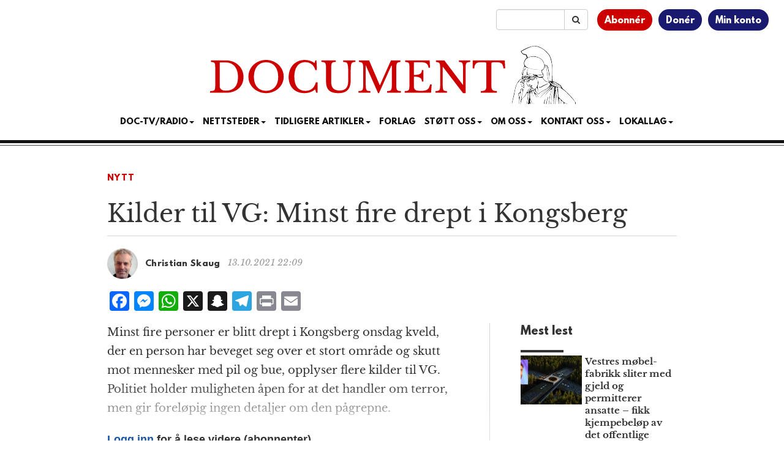

--- FILE ---
content_type: text/html; charset=UTF-8
request_url: https://www.document.no/2021/10/13/kilder-til-vg-minst-fire-drept-i-kongsberg/
body_size: 14681
content:
<!DOCTYPE html>
<html
  lang="nb-NO">

<head>
  <meta charset="utf-8">
  <meta
    name="viewport"
    content="width=device-width, initial-scale=1"
  >
  <meta
    name="google-site-verification"
    content="WpADFxEUsKdcjmNiSV-yBoiFfj_F7Vifj-u-VGiz4To"
  >
  <title>Kilder til VG: Minst fire drept i Kongsberg</title>
<meta name='robots' content='max-image-preview:large' />
	<style>img:is([sizes="auto" i], [sizes^="auto," i]) { contain-intrinsic-size: 3000px 1500px }</style>
	<link rel='dns-prefetch' href='//static.addtoany.com' />
<link rel='dns-prefetch' href='//stackpath.bootstrapcdn.com' />
<link rel='dns-prefetch' href='//cdn.jsdelivr.net' />
<link rel="alternate" type="application/rss+xml" title="Document &raquo; strøm" href="https://www.document.no/feed/" />
<link rel="alternate" type="application/rss+xml" title="Document &raquo; kommentarstrøm" href="https://www.document.no/comments/feed/" />
<link rel="alternate" type="application/rss+xml" title="Document &raquo; Kilder til VG: Minst fire drept i Kongsberg kommentarstrøm" href="https://www.document.no/2021/10/13/kilder-til-vg-minst-fire-drept-i-kongsberg/feed/" />
<script type="text/javascript">
/* <![CDATA[ */
window._wpemojiSettings = {"baseUrl":"https:\/\/s.w.org\/images\/core\/emoji\/16.0.1\/72x72\/","ext":".png","svgUrl":"https:\/\/s.w.org\/images\/core\/emoji\/16.0.1\/svg\/","svgExt":".svg","source":{"concatemoji":"https:\/\/www.document.no\/wp-includes\/js\/wp-emoji-release.min.js?ver=6.8.3"}};
/*! This file is auto-generated */
!function(s,n){var o,i,e;function c(e){try{var t={supportTests:e,timestamp:(new Date).valueOf()};sessionStorage.setItem(o,JSON.stringify(t))}catch(e){}}function p(e,t,n){e.clearRect(0,0,e.canvas.width,e.canvas.height),e.fillText(t,0,0);var t=new Uint32Array(e.getImageData(0,0,e.canvas.width,e.canvas.height).data),a=(e.clearRect(0,0,e.canvas.width,e.canvas.height),e.fillText(n,0,0),new Uint32Array(e.getImageData(0,0,e.canvas.width,e.canvas.height).data));return t.every(function(e,t){return e===a[t]})}function u(e,t){e.clearRect(0,0,e.canvas.width,e.canvas.height),e.fillText(t,0,0);for(var n=e.getImageData(16,16,1,1),a=0;a<n.data.length;a++)if(0!==n.data[a])return!1;return!0}function f(e,t,n,a){switch(t){case"flag":return n(e,"\ud83c\udff3\ufe0f\u200d\u26a7\ufe0f","\ud83c\udff3\ufe0f\u200b\u26a7\ufe0f")?!1:!n(e,"\ud83c\udde8\ud83c\uddf6","\ud83c\udde8\u200b\ud83c\uddf6")&&!n(e,"\ud83c\udff4\udb40\udc67\udb40\udc62\udb40\udc65\udb40\udc6e\udb40\udc67\udb40\udc7f","\ud83c\udff4\u200b\udb40\udc67\u200b\udb40\udc62\u200b\udb40\udc65\u200b\udb40\udc6e\u200b\udb40\udc67\u200b\udb40\udc7f");case"emoji":return!a(e,"\ud83e\udedf")}return!1}function g(e,t,n,a){var r="undefined"!=typeof WorkerGlobalScope&&self instanceof WorkerGlobalScope?new OffscreenCanvas(300,150):s.createElement("canvas"),o=r.getContext("2d",{willReadFrequently:!0}),i=(o.textBaseline="top",o.font="600 32px Arial",{});return e.forEach(function(e){i[e]=t(o,e,n,a)}),i}function t(e){var t=s.createElement("script");t.src=e,t.defer=!0,s.head.appendChild(t)}"undefined"!=typeof Promise&&(o="wpEmojiSettingsSupports",i=["flag","emoji"],n.supports={everything:!0,everythingExceptFlag:!0},e=new Promise(function(e){s.addEventListener("DOMContentLoaded",e,{once:!0})}),new Promise(function(t){var n=function(){try{var e=JSON.parse(sessionStorage.getItem(o));if("object"==typeof e&&"number"==typeof e.timestamp&&(new Date).valueOf()<e.timestamp+604800&&"object"==typeof e.supportTests)return e.supportTests}catch(e){}return null}();if(!n){if("undefined"!=typeof Worker&&"undefined"!=typeof OffscreenCanvas&&"undefined"!=typeof URL&&URL.createObjectURL&&"undefined"!=typeof Blob)try{var e="postMessage("+g.toString()+"("+[JSON.stringify(i),f.toString(),p.toString(),u.toString()].join(",")+"));",a=new Blob([e],{type:"text/javascript"}),r=new Worker(URL.createObjectURL(a),{name:"wpTestEmojiSupports"});return void(r.onmessage=function(e){c(n=e.data),r.terminate(),t(n)})}catch(e){}c(n=g(i,f,p,u))}t(n)}).then(function(e){for(var t in e)n.supports[t]=e[t],n.supports.everything=n.supports.everything&&n.supports[t],"flag"!==t&&(n.supports.everythingExceptFlag=n.supports.everythingExceptFlag&&n.supports[t]);n.supports.everythingExceptFlag=n.supports.everythingExceptFlag&&!n.supports.flag,n.DOMReady=!1,n.readyCallback=function(){n.DOMReady=!0}}).then(function(){return e}).then(function(){var e;n.supports.everything||(n.readyCallback(),(e=n.source||{}).concatemoji?t(e.concatemoji):e.wpemoji&&e.twemoji&&(t(e.twemoji),t(e.wpemoji)))}))}((window,document),window._wpemojiSettings);
/* ]]> */
</script>
<style id='wp-emoji-styles-inline-css' type='text/css'>

	img.wp-smiley, img.emoji {
		display: inline !important;
		border: none !important;
		box-shadow: none !important;
		height: 1em !important;
		width: 1em !important;
		margin: 0 0.07em !important;
		vertical-align: -0.1em !important;
		background: none !important;
		padding: 0 !important;
	}
</style>
<link rel='stylesheet' id='wp-block-library-css' href='https://www.document.no/wp-includes/css/dist/block-library/style.min.css?ver=6.8.3' type='text/css' media='all' />
<style id='classic-theme-styles-inline-css' type='text/css'>
/*! This file is auto-generated */
.wp-block-button__link{color:#fff;background-color:#32373c;border-radius:9999px;box-shadow:none;text-decoration:none;padding:calc(.667em + 2px) calc(1.333em + 2px);font-size:1.125em}.wp-block-file__button{background:#32373c;color:#fff;text-decoration:none}
</style>
<link rel='stylesheet' id='wc-memberships-blocks-css' href='https://www.document.no/wp-content/plugins/woocommerce-memberships/assets/css/blocks/wc-memberships-blocks.min.css?ver=1.27.4' type='text/css' media='all' />
<style id='elasticpress-related-posts-style-inline-css' type='text/css'>
.editor-styles-wrapper .wp-block-elasticpress-related-posts ul,.wp-block-elasticpress-related-posts ul{list-style-type:none;padding:0}.editor-styles-wrapper .wp-block-elasticpress-related-posts ul li a>div{display:inline}

</style>
<style id='global-styles-inline-css' type='text/css'>
:root{--wp--preset--aspect-ratio--square: 1;--wp--preset--aspect-ratio--4-3: 4/3;--wp--preset--aspect-ratio--3-4: 3/4;--wp--preset--aspect-ratio--3-2: 3/2;--wp--preset--aspect-ratio--2-3: 2/3;--wp--preset--aspect-ratio--16-9: 16/9;--wp--preset--aspect-ratio--9-16: 9/16;--wp--preset--color--black: #000000;--wp--preset--color--cyan-bluish-gray: #abb8c3;--wp--preset--color--white: #ffffff;--wp--preset--color--pale-pink: #f78da7;--wp--preset--color--vivid-red: #cf2e2e;--wp--preset--color--luminous-vivid-orange: #ff6900;--wp--preset--color--luminous-vivid-amber: #fcb900;--wp--preset--color--light-green-cyan: #7bdcb5;--wp--preset--color--vivid-green-cyan: #00d084;--wp--preset--color--pale-cyan-blue: #8ed1fc;--wp--preset--color--vivid-cyan-blue: #0693e3;--wp--preset--color--vivid-purple: #9b51e0;--wp--preset--gradient--vivid-cyan-blue-to-vivid-purple: linear-gradient(135deg,rgba(6,147,227,1) 0%,rgb(155,81,224) 100%);--wp--preset--gradient--light-green-cyan-to-vivid-green-cyan: linear-gradient(135deg,rgb(122,220,180) 0%,rgb(0,208,130) 100%);--wp--preset--gradient--luminous-vivid-amber-to-luminous-vivid-orange: linear-gradient(135deg,rgba(252,185,0,1) 0%,rgba(255,105,0,1) 100%);--wp--preset--gradient--luminous-vivid-orange-to-vivid-red: linear-gradient(135deg,rgba(255,105,0,1) 0%,rgb(207,46,46) 100%);--wp--preset--gradient--very-light-gray-to-cyan-bluish-gray: linear-gradient(135deg,rgb(238,238,238) 0%,rgb(169,184,195) 100%);--wp--preset--gradient--cool-to-warm-spectrum: linear-gradient(135deg,rgb(74,234,220) 0%,rgb(151,120,209) 20%,rgb(207,42,186) 40%,rgb(238,44,130) 60%,rgb(251,105,98) 80%,rgb(254,248,76) 100%);--wp--preset--gradient--blush-light-purple: linear-gradient(135deg,rgb(255,206,236) 0%,rgb(152,150,240) 100%);--wp--preset--gradient--blush-bordeaux: linear-gradient(135deg,rgb(254,205,165) 0%,rgb(254,45,45) 50%,rgb(107,0,62) 100%);--wp--preset--gradient--luminous-dusk: linear-gradient(135deg,rgb(255,203,112) 0%,rgb(199,81,192) 50%,rgb(65,88,208) 100%);--wp--preset--gradient--pale-ocean: linear-gradient(135deg,rgb(255,245,203) 0%,rgb(182,227,212) 50%,rgb(51,167,181) 100%);--wp--preset--gradient--electric-grass: linear-gradient(135deg,rgb(202,248,128) 0%,rgb(113,206,126) 100%);--wp--preset--gradient--midnight: linear-gradient(135deg,rgb(2,3,129) 0%,rgb(40,116,252) 100%);--wp--preset--font-size--small: 13px;--wp--preset--font-size--medium: 20px;--wp--preset--font-size--large: 36px;--wp--preset--font-size--x-large: 42px;--wp--preset--spacing--20: 0.44rem;--wp--preset--spacing--30: 0.67rem;--wp--preset--spacing--40: 1rem;--wp--preset--spacing--50: 1.5rem;--wp--preset--spacing--60: 2.25rem;--wp--preset--spacing--70: 3.38rem;--wp--preset--spacing--80: 5.06rem;--wp--preset--shadow--natural: 6px 6px 9px rgba(0, 0, 0, 0.2);--wp--preset--shadow--deep: 12px 12px 50px rgba(0, 0, 0, 0.4);--wp--preset--shadow--sharp: 6px 6px 0px rgba(0, 0, 0, 0.2);--wp--preset--shadow--outlined: 6px 6px 0px -3px rgba(255, 255, 255, 1), 6px 6px rgba(0, 0, 0, 1);--wp--preset--shadow--crisp: 6px 6px 0px rgba(0, 0, 0, 1);}:where(.is-layout-flex){gap: 0.5em;}:where(.is-layout-grid){gap: 0.5em;}body .is-layout-flex{display: flex;}.is-layout-flex{flex-wrap: wrap;align-items: center;}.is-layout-flex > :is(*, div){margin: 0;}body .is-layout-grid{display: grid;}.is-layout-grid > :is(*, div){margin: 0;}:where(.wp-block-columns.is-layout-flex){gap: 2em;}:where(.wp-block-columns.is-layout-grid){gap: 2em;}:where(.wp-block-post-template.is-layout-flex){gap: 1.25em;}:where(.wp-block-post-template.is-layout-grid){gap: 1.25em;}.has-black-color{color: var(--wp--preset--color--black) !important;}.has-cyan-bluish-gray-color{color: var(--wp--preset--color--cyan-bluish-gray) !important;}.has-white-color{color: var(--wp--preset--color--white) !important;}.has-pale-pink-color{color: var(--wp--preset--color--pale-pink) !important;}.has-vivid-red-color{color: var(--wp--preset--color--vivid-red) !important;}.has-luminous-vivid-orange-color{color: var(--wp--preset--color--luminous-vivid-orange) !important;}.has-luminous-vivid-amber-color{color: var(--wp--preset--color--luminous-vivid-amber) !important;}.has-light-green-cyan-color{color: var(--wp--preset--color--light-green-cyan) !important;}.has-vivid-green-cyan-color{color: var(--wp--preset--color--vivid-green-cyan) !important;}.has-pale-cyan-blue-color{color: var(--wp--preset--color--pale-cyan-blue) !important;}.has-vivid-cyan-blue-color{color: var(--wp--preset--color--vivid-cyan-blue) !important;}.has-vivid-purple-color{color: var(--wp--preset--color--vivid-purple) !important;}.has-black-background-color{background-color: var(--wp--preset--color--black) !important;}.has-cyan-bluish-gray-background-color{background-color: var(--wp--preset--color--cyan-bluish-gray) !important;}.has-white-background-color{background-color: var(--wp--preset--color--white) !important;}.has-pale-pink-background-color{background-color: var(--wp--preset--color--pale-pink) !important;}.has-vivid-red-background-color{background-color: var(--wp--preset--color--vivid-red) !important;}.has-luminous-vivid-orange-background-color{background-color: var(--wp--preset--color--luminous-vivid-orange) !important;}.has-luminous-vivid-amber-background-color{background-color: var(--wp--preset--color--luminous-vivid-amber) !important;}.has-light-green-cyan-background-color{background-color: var(--wp--preset--color--light-green-cyan) !important;}.has-vivid-green-cyan-background-color{background-color: var(--wp--preset--color--vivid-green-cyan) !important;}.has-pale-cyan-blue-background-color{background-color: var(--wp--preset--color--pale-cyan-blue) !important;}.has-vivid-cyan-blue-background-color{background-color: var(--wp--preset--color--vivid-cyan-blue) !important;}.has-vivid-purple-background-color{background-color: var(--wp--preset--color--vivid-purple) !important;}.has-black-border-color{border-color: var(--wp--preset--color--black) !important;}.has-cyan-bluish-gray-border-color{border-color: var(--wp--preset--color--cyan-bluish-gray) !important;}.has-white-border-color{border-color: var(--wp--preset--color--white) !important;}.has-pale-pink-border-color{border-color: var(--wp--preset--color--pale-pink) !important;}.has-vivid-red-border-color{border-color: var(--wp--preset--color--vivid-red) !important;}.has-luminous-vivid-orange-border-color{border-color: var(--wp--preset--color--luminous-vivid-orange) !important;}.has-luminous-vivid-amber-border-color{border-color: var(--wp--preset--color--luminous-vivid-amber) !important;}.has-light-green-cyan-border-color{border-color: var(--wp--preset--color--light-green-cyan) !important;}.has-vivid-green-cyan-border-color{border-color: var(--wp--preset--color--vivid-green-cyan) !important;}.has-pale-cyan-blue-border-color{border-color: var(--wp--preset--color--pale-cyan-blue) !important;}.has-vivid-cyan-blue-border-color{border-color: var(--wp--preset--color--vivid-cyan-blue) !important;}.has-vivid-purple-border-color{border-color: var(--wp--preset--color--vivid-purple) !important;}.has-vivid-cyan-blue-to-vivid-purple-gradient-background{background: var(--wp--preset--gradient--vivid-cyan-blue-to-vivid-purple) !important;}.has-light-green-cyan-to-vivid-green-cyan-gradient-background{background: var(--wp--preset--gradient--light-green-cyan-to-vivid-green-cyan) !important;}.has-luminous-vivid-amber-to-luminous-vivid-orange-gradient-background{background: var(--wp--preset--gradient--luminous-vivid-amber-to-luminous-vivid-orange) !important;}.has-luminous-vivid-orange-to-vivid-red-gradient-background{background: var(--wp--preset--gradient--luminous-vivid-orange-to-vivid-red) !important;}.has-very-light-gray-to-cyan-bluish-gray-gradient-background{background: var(--wp--preset--gradient--very-light-gray-to-cyan-bluish-gray) !important;}.has-cool-to-warm-spectrum-gradient-background{background: var(--wp--preset--gradient--cool-to-warm-spectrum) !important;}.has-blush-light-purple-gradient-background{background: var(--wp--preset--gradient--blush-light-purple) !important;}.has-blush-bordeaux-gradient-background{background: var(--wp--preset--gradient--blush-bordeaux) !important;}.has-luminous-dusk-gradient-background{background: var(--wp--preset--gradient--luminous-dusk) !important;}.has-pale-ocean-gradient-background{background: var(--wp--preset--gradient--pale-ocean) !important;}.has-electric-grass-gradient-background{background: var(--wp--preset--gradient--electric-grass) !important;}.has-midnight-gradient-background{background: var(--wp--preset--gradient--midnight) !important;}.has-small-font-size{font-size: var(--wp--preset--font-size--small) !important;}.has-medium-font-size{font-size: var(--wp--preset--font-size--medium) !important;}.has-large-font-size{font-size: var(--wp--preset--font-size--large) !important;}.has-x-large-font-size{font-size: var(--wp--preset--font-size--x-large) !important;}
:where(.wp-block-post-template.is-layout-flex){gap: 1.25em;}:where(.wp-block-post-template.is-layout-grid){gap: 1.25em;}
:where(.wp-block-columns.is-layout-flex){gap: 2em;}:where(.wp-block-columns.is-layout-grid){gap: 2em;}
:root :where(.wp-block-pullquote){font-size: 1.5em;line-height: 1.6;}
</style>
<link rel='stylesheet' id='woocommerce-layout-css' href='https://www.document.no/wp-content/plugins/woocommerce/assets/css/woocommerce-layout.css?ver=10.4.3' type='text/css' media='all' />
<link rel='stylesheet' id='woocommerce-smallscreen-css' href='https://www.document.no/wp-content/plugins/woocommerce/assets/css/woocommerce-smallscreen.css?ver=10.4.3' type='text/css' media='only screen and (max-width: 768px)' />
<link rel='stylesheet' id='woocommerce-general-css' href='https://www.document.no/wp-content/plugins/woocommerce/assets/css/woocommerce.css?ver=10.4.3' type='text/css' media='all' />
<style id='woocommerce-inline-inline-css' type='text/css'>
.woocommerce form .form-row .required { visibility: visible; }
</style>
<link rel='stylesheet' id='ep_general_styles-css' href='https://www.document.no/wp-content/plugins/elasticpress/dist/css/general-styles.css?ver=66295efe92a630617c00' type='text/css' media='all' />
<link rel='stylesheet' id='wc-memberships-frontend-css' href='https://www.document.no/wp-content/plugins/woocommerce-memberships/assets/css/frontend/wc-memberships-frontend.min.css?ver=1.27.4' type='text/css' media='all' />
<link rel='stylesheet' id='bootstrap-css' href='//stackpath.bootstrapcdn.com/bootstrap/3.4.1/css/bootstrap.min.css' type='text/css' media='all' />
<link rel='stylesheet' id='font-awesome-css' href='//stackpath.bootstrapcdn.com/font-awesome/4.7.0/css/font-awesome.min.css' type='text/css' media='all' />
<link rel='stylesheet' id='style-css' href='https://www.document.no/wp-content/themes/athena/style.css?ver=3.1.1' type='text/css' media='all' />
<link rel='stylesheet' id='docstyle-min-css' href='https://www.document.no/wp-content/themes/athena/css/docstyle.min.css?ver=3.1.1' type='text/css' media='all' />
<link rel='stylesheet' id='news-ticker-css' href='https://www.document.no/wp-content/themes/athena/css/news-ticker.css?ver=3.1.1' type='text/css' media='all' />
<link rel='stylesheet' id='vipps-gw-css' href='https://www.document.no/wp-content/plugins/woo-vipps/payment/css/vipps.css?ver=1766532355' type='text/css' media='all' />
<link rel='stylesheet' id='woo-vipps-recurring-css' href='https://www.document.no/wp-content/plugins/woo-vipps/recurring/assets/build/main.css?ver=1766532355' type='text/css' media='all' />
<link rel='stylesheet' id='addtoany-css' href='https://www.document.no/wp-content/plugins/add-to-any/addtoany.min.css?ver=1.16' type='text/css' media='all' />
<style id='addtoany-inline-css' type='text/css'>
.addtoany_shortcode {
	padding-bottom: 15px;
}
</style>
<link rel='stylesheet' id='woocommerce-nyp-css' href='https://www.document.no/wp-content/plugins/woocommerce-name-your-price/assets/css/frontend/name-your-price.min.css?ver=3.7.0' type='text/css' media='all' />
<script type="text/javascript" src="https://www.document.no/wp-includes/js/jquery/jquery.min.js?ver=3.7.1" id="jquery-core-js"></script>
<script type="text/javascript" src="https://www.document.no/wp-includes/js/jquery/jquery-migrate.min.js?ver=3.4.1" id="jquery-migrate-js"></script>
<script type="text/javascript" id="addtoany-core-js-before">
/* <![CDATA[ */
window.a2a_config=window.a2a_config||{};a2a_config.callbacks=[];a2a_config.overlays=[];a2a_config.templates={};a2a_localize = {
	Share: "Share",
	Save: "Save",
	Subscribe: "Subscribe",
	Email: "Email",
	Bookmark: "Bookmark",
	ShowAll: "Show all",
	ShowLess: "Show less",
	FindServices: "Find service(s)",
	FindAnyServiceToAddTo: "Instantly find any service to add to",
	PoweredBy: "Powered by",
	ShareViaEmail: "Share via email",
	SubscribeViaEmail: "Subscribe via email",
	BookmarkInYourBrowser: "Bookmark in your browser",
	BookmarkInstructions: "Press Ctrl+D or \u2318+D to bookmark this page",
	AddToYourFavorites: "Add to your favorites",
	SendFromWebOrProgram: "Send from any email address or email program",
	EmailProgram: "Email program",
	More: "More&#8230;",
	ThanksForSharing: "Thanks for sharing!",
	ThanksForFollowing: "Thanks for following!"
};
/* ]]> */
</script>
<script type="text/javascript" defer src="https://static.addtoany.com/menu/page.js" id="addtoany-core-js"></script>
<script type="text/javascript" defer src="https://www.document.no/wp-content/plugins/add-to-any/addtoany.min.js?ver=1.1" id="addtoany-jquery-js"></script>
<script type="text/javascript" src="https://www.document.no/wp-content/plugins/woocommerce/assets/js/jquery-blockui/jquery.blockUI.min.js?ver=2.7.0-wc.10.4.3" id="wc-jquery-blockui-js" defer="defer" data-wp-strategy="defer"></script>
<script type="text/javascript" src="https://www.document.no/wp-content/plugins/woocommerce/assets/js/js-cookie/js.cookie.min.js?ver=2.1.4-wc.10.4.3" id="wc-js-cookie-js" defer="defer" data-wp-strategy="defer"></script>
<script type="text/javascript" id="woocommerce-js-extra">
/* <![CDATA[ */
var woocommerce_params = {"ajax_url":"\/wp-admin\/admin-ajax.php","wc_ajax_url":"\/?wc-ajax=%%endpoint%%","i18n_password_show":"Vis passord","i18n_password_hide":"Skjul passord"};
/* ]]> */
</script>
<script type="text/javascript" src="https://www.document.no/wp-content/plugins/woocommerce/assets/js/frontend/woocommerce.min.js?ver=10.4.3" id="woocommerce-js" defer="defer" data-wp-strategy="defer"></script>
<script type="text/javascript" src="//stackpath.bootstrapcdn.com/bootstrap/3.4.1/js/bootstrap.min.js" id="bootstrap-js"></script>
<script type="text/javascript" src="//cdn.jsdelivr.net/npm/fittext.js@1.2.0/jquery.fittext.min.js" id="fittext-js"></script>
<link rel="https://api.w.org/" href="https://www.document.no/wp-json/" /><link rel="alternate" title="JSON" type="application/json" href="https://www.document.no/wp-json/wp/v2/posts/536967" /><link rel="EditURI" type="application/rsd+xml" title="RSD" href="https://www.document.no/xmlrpc.php?rsd" />
<meta name="generator" content="WordPress 6.8.3" />
<meta name="generator" content="WooCommerce 10.4.3" />
<link rel="canonical" href="https://www.document.no/2021/10/13/kilder-til-vg-minst-fire-drept-i-kongsberg/" />
<link rel='shortlink' href='https://www.document.no/?p=536967' />
<link rel="alternate" title="oEmbed (JSON)" type="application/json+oembed" href="https://www.document.no/wp-json/oembed/1.0/embed?url=https%3A%2F%2Fwww.document.no%2F2021%2F10%2F13%2Fkilder-til-vg-minst-fire-drept-i-kongsberg%2F" />
<link rel="alternate" title="oEmbed (XML)" type="text/xml+oembed" href="https://www.document.no/wp-json/oembed/1.0/embed?url=https%3A%2F%2Fwww.document.no%2F2021%2F10%2F13%2Fkilder-til-vg-minst-fire-drept-i-kongsberg%2F&#038;format=xml" />
  <script src="https://cdn.onesignal.com/sdks/web/v16/OneSignalSDK.page.js" defer></script>
  <script>
          window.OneSignalDeferred = window.OneSignalDeferred || [];
          OneSignalDeferred.push(async function(OneSignal) {
            await OneSignal.init({
              appId: "f8a6f116-9240-4c9e-8980-b2bb07d86e86",
              serviceWorkerOverrideForTypical: true,
              path: "https://www.document.no/wp-content/plugins/onesignal-free-web-push-notifications/sdk_files/",
              serviceWorkerParam: { scope: "/wp-content/plugins/onesignal-free-web-push-notifications/sdk_files/push/onesignal/" },
              serviceWorkerPath: "OneSignalSDKWorker.js",
            });
          });

          // Unregister the legacy OneSignal service worker to prevent scope conflicts
          if (navigator.serviceWorker) {
            navigator.serviceWorker.getRegistrations().then((registrations) => {
              // Iterate through all registered service workers
              registrations.forEach((registration) => {
                // Check the script URL to identify the specific service worker
                if (registration.active && registration.active.scriptURL.includes('OneSignalSDKWorker.js.php')) {
                  // Unregister the service worker
                  registration.unregister().then((success) => {
                    if (success) {
                      console.log('OneSignalSW: Successfully unregistered:', registration.active.scriptURL);
                    } else {
                      console.log('OneSignalSW: Failed to unregister:', registration.active.scriptURL);
                    }
                  });
                }
              });
            }).catch((error) => {
              console.error('Error fetching service worker registrations:', error);
            });
        }
        </script>
	<noscript><style>.woocommerce-product-gallery{ opacity: 1 !important; }</style></noscript>
	<style> a[href="https://www.document.no/vipps_checkout/"] { -webkit-touch-callout: none;  } </style>
<meta property="og:image" content="https://www.document.no/wp-content/uploads/2021/10/ntb-f1m8ytbbhha-1024x683.jpg" />
<meta property="og:image:alt" content="Kilder til VG: Minst fire drept i Kongsberg" />
<meta property="og:type" content="article" />
<meta property="og:title" content="Kilder til VG: Minst fire drept i Kongsberg" />
<meta property="og:description" content="Minst fire personer er blitt drept i Kongsberg onsdag kveld, der en person har beveget seg over et stort område og skutt mot mennesker med pil og bue, opplyser flere kilder til VG. Politiet holder muligheten åpen for at det handler om terror, men gir foreløpig ingen detaljer om den pågrepne." />
<meta property="og:url" content="https://www.document.no/2021/10/13/kilder-til-vg-minst-fire-drept-i-kongsberg/" />
<meta property="og:site_name" content="Document" />
<meta property="article:published_time" content="2021-10-13T22:09:55+02:00" />
<meta property="article:modified_time" content="2021-10-13T23:15:42+02:00" />
<meta property="article:author" content="Christian Skaug" />
<meta name="twitter:card" content="summary_large_image" />
<meta name="twitter:image" content="https://www.document.no/wp-content/uploads/2021/10/ntb-f1m8ytbbhha-1024x683.jpg" />
<meta name="twitter:title" content="Kilder til VG: Minst fire drept i Kongsberg" />
<meta name="twitter:description" content="Minst fire personer er blitt drept i Kongsberg onsdag kveld, der en person har beveget seg over et stort område og skutt mot mennesker med pil og bue, opplyser flere kilder til VG. Politiet holder muligheten åpen for at det handler om terror, men gir foreløpig ingen detaljer om den pågrepne." />
<meta name="twitter:site" content="@DocumentNo" />
<meta name="twitter:creator" content="@DocumentNo" />
<link rel="icon" href="https://www.document.no/wp-content/uploads/2020/12/cropped-favicon-32x32.jpg" sizes="32x32" />
<link rel="icon" href="https://www.document.no/wp-content/uploads/2020/12/cropped-favicon-192x192.jpg" sizes="192x192" />
<link rel="apple-touch-icon" href="https://www.document.no/wp-content/uploads/2020/12/cropped-favicon-180x180.jpg" />
<meta name="msapplication-TileImage" content="https://www.document.no/wp-content/uploads/2020/12/cropped-favicon-270x270.jpg" />

  <script
    async
    src="https://www.googletagmanager.com/gtag/js?id=G-06MJ9FXVBY"
  ></script>
  <script
    async
    src="https://www.googletagmanager.com/gtag/js?id=AW-16810013144"
  ></script>
  <script>
    window.dataLayer = window.dataLayer || [];
    function gtag() { dataLayer.push(arguments); }

    gtag('js', new Date());

    gtag('config', 'G-06MJ9FXVBY');
    gtag('config', 'AW-16810013144');

  </script>
  <script
    src="https://analytics.ahrefs.com/analytics.js"
    data-key="0vbrvweyTCP9OizhDlVabQ"
    async
  ></script>

  <script
    async
    src="https://pagead2.googlesyndication.com/pagead/js/adsbygoogle.js?client=ca-pub-9747100392394856"
    crossorigin="anonymous"
  ></script>
  <script>
    jQuery(document).ready(function () {
      jQuery.get(
        '/s/lv',
        {
          r: document.referrer,
          id: jQuery('article').attr('data-doc-article-id') || 0
        }
      );
    });
  </script>
  <script
    async
    src='https://securepubads.g.doubleclick.net/tag/js/gpt.js'
  ></script>
  <script
    async
    src="https://otc-cdn.relevant-digital.com/static/tags/65f983dda06232711561cf83.js"
  ></script>
  <script>
    function loadAds() {
      window.relevantDigital = window.relevantDigital || {};
      relevantDigital.cmd = relevantDigital.cmd || [];
      relevantDigital.cmd.push(function () {
        relevantDigital.loadPrebid({
          configId: '662666a5b476795c9ec1d552',
          manageAdserver: true,
          collapseEmptyDivs: false,
          noGpt: true,
          collapseBeforeAdFetch: false,
          // set to an array to only load certain <div>s, example - ["divId1", "divId2"]:
          allowedDivIds: (window.location.pathname === "/" && window.innerWidth > 991)
            ? [
              'topbanner',
              'skyscraper_left',
              'skyscraper_right',
              'ad-unit-1',
              'ad-unit-3',
              'ad-unit-5',
              'ad-unit-7',
              'ad-unit-9',
              'ad-unit-11',
              'ad-unit-13'
            ]
            : null,
          // set true to only load ad slots that have never been loaded:
          noSlotReload: false,
        });
      });
    };
  </script>
</head>

<body
  class="wp-singular post-template-default single single-post postid-536967 single-format-standard wp-theme-athena theme-athena woocommerce-no-js">
  <div class="container-fluid">
    <div class="row">
      <div class="col-xs-12">
        <div class="user-menu">
          <ul>
            <li><a href="/bli-abonnent">Abonnér</a></li>
            <li><a href="/donasjon">Donér</a></li>
            <li><a href="/min-konto">Min konto</a></li>
          </ul>
        </div>
        <div class="search-bar">
          <form
            id="searchinput"
            class="input-group"
            role="search"
            name="search"
            action="/"
            method="get"
          >
            <input
              type="text"
              value=""
              name="s"
              class="form-control"
            >
            <span class="input-group-btn">
              <button
                type="submit"
                class="btn btn-default"
              >
                <i class="fa fa-search"></i>
              </button>
            </span>
          </form>
        </div>
      </div>
    </div>
    <div class="row">
      <div class="col-xs-12 text-center logo">
        <a href="/">
          <img
            src="https://www.document.no/wp-content/themes/athena/images/document-logo.svg"
            alt="Logo Document.no"
          >
        </a>
      </div>
    </div>
    <div class="row">
      <div class="col-xs-12 text-center">
        <nav
          class="navbar navbar-default text-center"
          style="background: none; border:none; text-transform: uppercase;"
        >
          <div class="container-fluid">
            <div class="navbar-header">
              <button
                type="button"
                class="navbar-toggle collapsed"
                data-toggle="collapse"
                data-target="#bs-example-navbar-collapse-1"
                aria-expanded="false"
              >
                <span
                  class="pull-left"
                  style="margin:-4px 0 0 30px; padding:0;"
                >MENY
                </span>
                <span class="sr-only">Toggle navigation</span>
                <span class="icon-bar"></span>
                <span class="icon-bar"></span>
                <span class="icon-bar"></span>
              </button>
            </div>
            <div
              class="collapse navbar-collapse"
              id="bs-example-navbar-collapse-1"
              style="margin-top:0;margin-bottom: 0;"
            >
              <div class="menu-main-container"><ul id="menu-main" class="nav navbar-nav"><li class="nav-item dropdown"><a href="" class="nav-link dropdown-toggle" data-toggle="dropdown">Doc-TV/Radio<span class="caret"></span></a><ul class="dropdown-menu"><li><a href="https://www.document.no/doctv/" class="dropdown-item">Doc-TV</a></li><li><a href="https://www.document.no/document-radio/" class="dropdown-item">Document Radio</a></li><li><a href="https://www.youtube.com/playlist?list=PLYf6cjVy24RruEVEYunqUaqE86METw5U7" class="dropdown-item">Skogpodder</a></li><li><a href="https://m.youtube.com/@Document.no_AS" class="dropdown-item">YouTube</a></li><li><a href="https://rumble.com/DocTV" class="dropdown-item">Rumble</a></li><li><a href="https://open.spotify.com/show/592cZPmSg1TCPRBpToJy2h" class="dropdown-item">Spotify</a></li><li><a href="https://podcasts.apple.com/no/podcast/document-no/id1471875350" class="dropdown-item">Apple Podcasts</a></li><li><a href="https://www.podbean.com/podcast-detail/tkdzk-32e392/Document.no-Podcast" class="dropdown-item">PodBean</a></li></ul></li><li class="nav-item dropdown"><a href="" class="nav-link dropdown-toggle" data-toggle="dropdown">Nettsteder<span class="caret"></span></a><ul class="dropdown-menu"><li><a href="https://www.facebook.com/Document.no/" class="dropdown-item">Document p&#xE5; Facebook</a></li><li><a href="https://www.document.news/" class="dropdown-item">Document.news (English)</a></li><li><a href="https://www.document.dk/" class="dropdown-item">Document.dk</a></li><li><a href="https://www.document.se/" class="dropdown-item">Document.se</a></li></ul></li><li class="nav-item dropdown"><a href="#" class="nav-link dropdown-toggle" data-toggle="dropdown">Tidligere artikler<span class="caret"></span></a><ul class="dropdown-menu"><li><a href="https://www.document.no/pluss-arkiv/" class="dropdown-item">Pluss-artikler</a></li><li><a href="https://www.document.no/kommentar/" class="dropdown-item">Kommentar</a></li><li><a href="https://www.document.no/gjestekommentar/" class="dropdown-item">Gjesteskribent</a></li><li><a href="https://www.document.no/sakset/" class="dropdown-item">Sakset/Fra hofta</a></li><li><a href="https://www.document.no/nytt/" class="dropdown-item">Nytt</a></li><li><a href="https://www.document.no/notert/" class="dropdown-item">Notert</a></li><li><a href="https://www.document.no/tavle/" class="dropdown-item">Tavle</a></li><li><a href="https://www.document.no/kultur/" class="dropdown-item">Kultur</a></li><li><a href="https://www.document.no/kunstbilde/" class="dropdown-item">Kunstbilde</a></li><li><a href="https://www.document.no/interlude/" class="dropdown-item">Interlude</a></li><li><a href="https://www.document.no/document-info/" class="dropdown-item">Document-info</a></li></ul></li><li class="nav-item"><a href="http://documentforlag.no" class="nav-link">Forlag</a></li><li class="nav-item dropdown"><a href="#" class="nav-link dropdown-toggle" data-toggle="dropdown">St&#xF8;tt Oss<span class="caret"></span></a><ul class="dropdown-menu"><li><a href="https://www.document.no/bli-abonnent/" class="dropdown-item">Velg ditt abonnement</a></li><li><a href="https://www.document.no/donasjon/" class="dropdown-item">Gi en donasjon</a></li><li><a href="https://www.document.no/ressurser-visittkort/" class="dropdown-item">Document-informasjon du kan spre</a></li><li><a href="https://www.documentforlag.no/" class="dropdown-item">Kj&#xF8;p B&#xF8;ker</a></li><li><a href="http://theright.store" class="dropdown-item">The Right Store</a></li></ul></li><li class="nav-item dropdown"><a href="https://www.document.no/om-oss/" class="nav-link dropdown-toggle" data-toggle="dropdown">Om Oss<span class="caret"></span></a><ul class="dropdown-menu"><li><a href="https://www.document.no/om-oss/" class="dropdown-item">Om Document</a></li></ul></li><li class="nav-item dropdown"><a href="https://www.document.no/kontakt-oss/" class="nav-link dropdown-toggle" data-toggle="dropdown">Kontakt oss<span class="caret"></span></a><ul class="dropdown-menu"><li><a href="https://www.document.no/kontakt-oss/" class="dropdown-item">Kontaktskjema</a></li><li><a href="https://www.document.no/annonsering/" class="dropdown-item">Bli annons&#xF8;r hos oss</a></li></ul></li><li class="nav-item dropdown"><a href="" class="nav-link dropdown-toggle" data-toggle="dropdown">Lokallag<span class="caret"></span></a><ul class="dropdown-menu"><li><a href="https://www.document.no/kontakt-oss-lokallag/" class="dropdown-item">Bli medlem</a></li><li><a href="https://www.document.no/om-lokallag/" class="dropdown-item">Om lokallag</a></li><li><a href="https://www.document.no/vedtekter-for-document-lokallag/" class="dropdown-item">Vedtekter Lokallag</a></li><li><a href="https://www.document.no/oversikt-lokallag/" class="dropdown-item">Oversikt lokallag</a></li><li><a href="https://www.document.no/tips-fra-lokallagsmedlemmer/" class="dropdown-item">Lokale tips</a></li><li><a href="https://hub.document-lokallag.no/" class="dropdown-item">Logg inn</a></li><li><a href="https://admin.document-lokallag.no/" class="dropdown-item">Logg inn - Admin</a></li></ul></li>
</ul></div>            </div>
          </div>
        </nav>
      </div>
    </div>
    <div class="row">
      <div
        class="col-xs-12"
        style="border-top: 5px solid #111;margin:0px 0 0 0;"
      >
      </div>
      <div
        class="col-xs-12"
        style="border-top: 1px solid #444;margin:3px 0 10px 0;"
      >
      </div>
    </div>
  </div><style>@media (min-width: 600px) {article .alignright {float: none; width: 100% !important; margin-left:0;}article .alignleft {float: none; width: 100% !important; margin-right:0;}}</style>  <div class="flexbox">
          <div
        id="skyscraper_left"
        data-ad-unit-id="/22797728/document/skyscraper_left"
      ></div>
    
    <div class="container">
              <div class="row">
          <div class="col-xs-12 flex-direction-colum-centered">
            <div
              id="topbanner"
              data-ad-unit-id="/22797728/document/topbanner"
            ></div>
          </div>
        </div>
      
      <div class="row">
        <div class="col-xs-12">
                    <div
            class="section catname"
            style="margin: 35px auto 30px; border:none; padding:0;"
          >
            <h3
              class="section-cattitle"
              style="padding:0;"
            >
              <span class="innertitle innertitle-singlepost">
                <a href="/nytt">Nytt</a>              </span>
            </h3>
          </div>
        </div>
      </div>

      <div class="row">
        <div class="col-xs-12">
          <div class="page-header">
            <h2 class="fit-text">Kilder til VG: Minst fire drept i Kongsberg</h2>
            <script>
              jQuery(".fit-text").fitText(1.0, { minFontSize: '30px', maxFontSize: '40px' });
            </script>
            <div class="article-title-border"></div>
            <span class="byline">
              <img src="https://www.document.no/wp-content/uploads/2025/05/christian-skaug.jpg" alt="Christian Skaug" title="Christian Skaug" class="avatar avatar-200 photo" height="200" width="200" loading="lazy">Christian Skaug            </span>
            &nbsp;
            <span class="byline-date">
              13.10.2021 22:09            </span>
                      </div>
        </div>
      </div>

      <div class="row">
        <div class="col-xs-12">
          <div class="addtoany_shortcode"><div class="a2a_kit a2a_kit_size_32 addtoany_list" data-a2a-url="https://www.document.no/2021/10/13/kilder-til-vg-minst-fire-drept-i-kongsberg/" data-a2a-title="Kilder til VG: Minst fire drept i Kongsberg"><a class="a2a_button_facebook" href="https://www.addtoany.com/add_to/facebook?linkurl=https%3A%2F%2Fwww.document.no%2F2021%2F10%2F13%2Fkilder-til-vg-minst-fire-drept-i-kongsberg%2F&amp;linkname=Kilder%20til%20VG%3A%20Minst%20fire%20drept%20i%20Kongsberg" title="Facebook" rel="nofollow noopener" target="_blank"></a><a class="a2a_button_facebook_messenger" href="https://www.addtoany.com/add_to/facebook_messenger?linkurl=https%3A%2F%2Fwww.document.no%2F2021%2F10%2F13%2Fkilder-til-vg-minst-fire-drept-i-kongsberg%2F&amp;linkname=Kilder%20til%20VG%3A%20Minst%20fire%20drept%20i%20Kongsberg" title="Messenger" rel="nofollow noopener" target="_blank"></a><a class="a2a_button_whatsapp" href="https://www.addtoany.com/add_to/whatsapp?linkurl=https%3A%2F%2Fwww.document.no%2F2021%2F10%2F13%2Fkilder-til-vg-minst-fire-drept-i-kongsberg%2F&amp;linkname=Kilder%20til%20VG%3A%20Minst%20fire%20drept%20i%20Kongsberg" title="WhatsApp" rel="nofollow noopener" target="_blank"></a><a class="a2a_button_x" href="https://www.addtoany.com/add_to/x?linkurl=https%3A%2F%2Fwww.document.no%2F2021%2F10%2F13%2Fkilder-til-vg-minst-fire-drept-i-kongsberg%2F&amp;linkname=Kilder%20til%20VG%3A%20Minst%20fire%20drept%20i%20Kongsberg" title="X" rel="nofollow noopener" target="_blank"></a><a class="a2a_button_snapchat" href="https://www.addtoany.com/add_to/snapchat?linkurl=https%3A%2F%2Fwww.document.no%2F2021%2F10%2F13%2Fkilder-til-vg-minst-fire-drept-i-kongsberg%2F&amp;linkname=Kilder%20til%20VG%3A%20Minst%20fire%20drept%20i%20Kongsberg" title="Snapchat" rel="nofollow noopener" target="_blank"></a><a class="a2a_button_telegram" href="https://www.addtoany.com/add_to/telegram?linkurl=https%3A%2F%2Fwww.document.no%2F2021%2F10%2F13%2Fkilder-til-vg-minst-fire-drept-i-kongsberg%2F&amp;linkname=Kilder%20til%20VG%3A%20Minst%20fire%20drept%20i%20Kongsberg" title="Telegram" rel="nofollow noopener" target="_blank"></a><a class="a2a_button_print" href="https://www.addtoany.com/add_to/print?linkurl=https%3A%2F%2Fwww.document.no%2F2021%2F10%2F13%2Fkilder-til-vg-minst-fire-drept-i-kongsberg%2F&amp;linkname=Kilder%20til%20VG%3A%20Minst%20fire%20drept%20i%20Kongsberg" title="Print" rel="nofollow noopener" target="_blank"></a><a class="a2a_button_email" href="https://www.addtoany.com/add_to/email?linkurl=https%3A%2F%2Fwww.document.no%2F2021%2F10%2F13%2Fkilder-til-vg-minst-fire-drept-i-kongsberg%2F&amp;linkname=Kilder%20til%20VG%3A%20Minst%20fire%20drept%20i%20Kongsberg" title="Email" rel="nofollow noopener" target="_blank"></a></div></div>        </div>
      </div>
            <div class="row">
        <div class="col-xs-12 col-md-8 extra-padding-right">
                      <article data-doc-article-id="536967">
              <p>Minst fire personer er blitt drept i Kongsberg onsdag kveld, der en person har beveget seg over et stort område og skutt mot mennesker med pil og bue, opplyser flere kilder til VG. Politiet holder muligheten åpen for at det handler om terror, men gir foreløpig ingen detaljer om den pågrepne.</p>
              <section class="paywall-container">
  <p>
    <strong><a href="/min-konto/">Logg inn</a>
      for å lese videre (abonnenter).</strong>
  </p>
  <div class="paywall-box">
    <h3>Støtt Norges viktigste uavhengige medium!</h3>
    <a
      href="/bli-abonnent"
      class="btn doc-action-btn"
    >Bli abonnent</a>
    <p>
      <small>Pluss-artikler blir åpnet 48 timer etter publisering.
        Artikler som er eldre enn to år er forbeholdt abonnenter.</small>
    </p>
  </div>
</section>            </article>
                  </div>
        <div class="col-xs-12 col-md-8 visible-xs visible-sm visible-md">
          <h4 class="kategori-font">Les også</h4>
                      <div style="font-size: smaller">
              <span class="byline-lead"><a href="/2021/10/14/politiet-det-ble-brukt-flere-vapen-i-drapene-pa-kongsberg/">Politiet: Det ble brukt flere våpen i drapene på Kongsberg</a></span> - <span class="byline-date">14. oktober 2021</span><br>            </div>
                        <div style="font-size: smaller">
              <span class="byline-lead"><a href="/2021/10/13/flere-skadde-og-dode-etter-alvorlig-hendelse-pa-kongsberg/">Flere skadde og døde etter "alvorlig hendelse" på Kongsberg</a></span> - <span class="byline-date">13. oktober 2021</span><br>            </div>
                        <div style="font-size: smaller">
              <span class="byline-lead"><a href="/2021/10/14/politiet-om-kongsberg-drapene-siktede-erkjenner-forholdene/">Politiet om Kongsberg-drapene: Siktede erkjenner forholdene</a></span> - <span class="byline-date">14. oktober 2021</span><br>            </div>
                        <div style="font-size: smaller">
              <span class="byline-lead"><a href="/2021/10/14/politiet-soker-etter-mann-med-pil-og-bue-i-oslo/">Pil og bue-mann i Oslo drev med ufarlig aktivitet</a></span> - <span class="byline-date">14. oktober 2021</span><br>            </div>
                        <div style="font-size: smaller">
              <span class="byline-lead"><a href="/2021/10/14/politiet-gjerningsmannen-er-konvertitt-til-islam/">Politiet: Gjerningsmannen er konvertitt til islam</a></span> - <span class="byline-date">14. oktober 2021</span><br>            </div>
                        <div style="font-size: smaller">
              <span class="byline-lead"><a href="/2021/10/13/kongsberg-kaster-skygge-over-regjeringsskiftet/">Kongsberg kaster skygge over regjeringsskiftet</a></span> - <span class="byline-date">13. oktober 2021</span><br>            </div>
                        <div style="font-size: smaller">
              <span class="byline-lead"><a href="/2021/10/13/nrk-minst-fem-drepte/">Politiet: Fem drepte, to skadde</a></span> - <span class="byline-date">13. oktober 2021</span><br>            </div>
                        <div style="font-size: smaller">
              <span class="byline-lead"><a href="/2021/10/13/person-skutt-etter-med-pil-og-bue-i-kongsberg/">Person skutt etter med pil og bue i Kongsberg</a></span> - <span class="byline-date">13. oktober 2021</span><br>            </div>
                        <div style="font-size: smaller">
              <span class="byline-lead"><a href="/2022/05/20/politimann-under-pagripelsen-av-brathen-du-har-provd-a-drepe-oss-din-jaevel/">Politimann under pågripelsen av Bråthen: – Du har prøvd å drepe oss, din jævel</a></span> - <span class="byline-date">20. mai 2022</span><br>            </div>
                        <div style="font-size: smaller">
              <span class="byline-lead"><a href="/2022/06/14/rapport-begrensede-politiressurser-avgjorende-for-at-kongsberg-angrepet-ikke-ble-stanset-for/">Rapport: Begrensede politiressurser avgjørende for at Kongsberg-angrepet ikke ble stanset før</a></span> - <span class="byline-date">14. juni 2022</span><br>            </div>
                    </div>
        <div class="col-md-4 visible-lg extra-padding-left">
          <div>
            <h4 class="kategori-font">Mest lest</h4>
            <div class="kategori-line"></div>
                <div class="media">
      <div class="most-read-image">
        <a href="https://www.document.no/2026/01/16/vestres-mobelfabrikk-sliter-med-gjeld-og-permitterer-ansatte-fikk-kjempebelop-av-det-offentlige/" title="" target="_self">
          <img src="https://www.document.no/wp-content/uploads/2026/01/jan-christian-vestre-the-plus-150x150.jpg" title="Vestres møbel­fabrikk sliter med gjeld og permitterer ansatte – fikk kjempe­beløp av det offentlige" alt="Vestres møbel­fabrikk sliter med gjeld og permitterer ansatte – fikk kjempe­beløp av det offentlige" class="img-responsive">
        </a>
      </div>

      <div class="media-body">
        <h5 class="media-heading">
          <a href="#"></a>
          <a href="https://www.document.no/2026/01/16/vestres-mobelfabrikk-sliter-med-gjeld-og-permitterer-ansatte-fikk-kjempebelop-av-det-offentlige/" title="Vestres møbel­fabrikk sliter med gjeld og permitterer ansatte – fikk kjempe­beløp av det offentlige" class="wpp-post-title" target="_self">Vestres møbel­fabrikk sliter med gjeld og permitterer ansatte – fikk kjempe­beløp av det offentlige</a>
        </h5>
        <span class="badge"></span>
      </div>
    </div>    <div class="media">
      <div class="most-read-image">
        <a href="https://www.document.no/2026/01/17/kunsten-a-ga-med-skylapper-en-guidet-tur-gjennom-det-nye-oslo/" title="" target="_self">
          <img src="https://www.document.no/wp-content/uploads/2026/01/ntb-0ygdybrtn98-150x150.jpg" title="Kunsten å gå med skylapper: En guidet tur gjennom «det nye Oslo»" alt="Kunsten å gå med skylapper: En guidet tur gjennom «det nye Oslo»" class="img-responsive">
        </a>
      </div>

      <div class="media-body">
        <h5 class="media-heading">
          <a href="#"></a>
          <a href="https://www.document.no/2026/01/17/kunsten-a-ga-med-skylapper-en-guidet-tur-gjennom-det-nye-oslo/" title="Kunsten å gå med skylapper: En guidet tur gjennom «det nye Oslo»" class="wpp-post-title" target="_self">Kunsten å gå med skylapper: En guidet tur gjennom «det nye Oslo»</a>
        </h5>
        <span class="badge"></span>
      </div>
    </div>    <div class="media">
      <div class="most-read-image">
        <a href="https://www.document.no/2026/01/19/forerkort-i-norge-noen-far-det-gratis-mens-andre-ma-betale-dyrt/" title="" target="_self">
          <img src="https://www.document.no/wp-content/uploads/2026/01/ntb-0byhxzqcnho-150x150.jpg" title="Førerkort i Norge – noen får det gratis, mens andre må betale dyrt" alt="Førerkort i Norge – noen får det gratis, mens andre må betale dyrt" class="img-responsive">
        </a>
      </div>

      <div class="media-body">
        <h5 class="media-heading">
          <a href="#"></a>
          <a href="https://www.document.no/2026/01/19/forerkort-i-norge-noen-far-det-gratis-mens-andre-ma-betale-dyrt/" title="Førerkort i Norge – noen får det gratis, mens andre må betale dyrt" class="wpp-post-title" target="_self">Førerkort i Norge – noen får det gratis, mens andre må betale dyrt</a>
        </h5>
        <span class="badge"></span>
      </div>
    </div>    <div class="media">
      <div class="most-read-image">
        <a href="https://www.document.no/2026/01/17/nav-stottet-bolig-endte-opp-pa-booking-com-flyktninger-framleide-og-stakk-av/" title="" target="_self">
          <img src="https://www.document.no/wp-content/uploads/2025/12/ntb-kpn66vecb-w-150x150.jpg" title="Nav-støttet bolig endte opp på Booking.com: Flyktninger framleide og stakk av" alt="Nav-støttet bolig endte opp på Booking.com: Flyktninger framleide og stakk av" class="img-responsive">
        </a>
      </div>

      <div class="media-body">
        <h5 class="media-heading">
          <a href="#"></a>
          <a href="https://www.document.no/2026/01/17/nav-stottet-bolig-endte-opp-pa-booking-com-flyktninger-framleide-og-stakk-av/" title="Nav-støttet bolig endte opp på Booking.com: Flyktninger framleide og stakk av" class="wpp-post-title" target="_self">Nav-støttet bolig endte opp på Booking.com: Flyktninger framleide og stakk av</a>
        </h5>
        <span class="badge"></span>
      </div>
    </div>    <div class="media">
      <div class="most-read-image">
        <a href="https://www.document.no/2026/01/18/to-kvinner-og-fire-menn-tiltalt-for-grov-voldtekt-filmet-og-misbrukte-psykisk-utviklingshemmede/" title="" target="_self">
          <img src="https://www.document.no/wp-content/uploads/2026/01/fremhevet-2026-01-16t214520608-150x150.jpg" title="To kvinner og fire menn tiltalt for grov voldtekt: Filmet og misbrukte psykisk utviklings&shy;hemmede" alt="To kvinner og fire menn tiltalt for grov voldtekt: Filmet og misbrukte psykisk utviklings&shy;hemmede" class="img-responsive">
        </a>
      </div>

      <div class="media-body">
        <h5 class="media-heading">
          <a href="#"></a>
          <a href="https://www.document.no/2026/01/18/to-kvinner-og-fire-menn-tiltalt-for-grov-voldtekt-filmet-og-misbrukte-psykisk-utviklingshemmede/" title="To kvinner og fire menn tiltalt for grov voldtekt: Filmet og misbrukte psykisk utviklings&shy;hemmede" class="wpp-post-title" target="_self">To kvinner og fire menn tiltalt for grov voldtekt: Filmet og misbrukte psykisk utviklings&shy;hemmede</a>
        </h5>
        <span class="badge"></span>
      </div>
    </div>          </div>
          <div>
            <h4 class="kategori-font">Les også</h4>
            <div class="kategori-line"></div>
                          <div>
                <div><span class="byline-lead"><a href="/2021/10/14/politiet-det-ble-brukt-flere-vapen-i-drapene-pa-kongsberg/">Politiet: Det ble brukt flere våpen i drapene på Kongsberg</a></span></div>
                <div><span class="byline-date">14. oktober 2021</span><br></div>
              </div>
                            <div>
                <div><span class="byline-lead"><a href="/2021/10/13/flere-skadde-og-dode-etter-alvorlig-hendelse-pa-kongsberg/">Flere skadde og døde etter "alvorlig hendelse" på Kongsberg</a></span></div>
                <div><span class="byline-date">13. oktober 2021</span><br></div>
              </div>
                            <div>
                <div><span class="byline-lead"><a href="/2021/10/14/politiet-om-kongsberg-drapene-siktede-erkjenner-forholdene/">Politiet om Kongsberg-drapene: Siktede erkjenner forholdene</a></span></div>
                <div><span class="byline-date">14. oktober 2021</span><br></div>
              </div>
                            <div>
                <div><span class="byline-lead"><a href="/2021/10/14/politiet-soker-etter-mann-med-pil-og-bue-i-oslo/">Pil og bue-mann i Oslo drev med ufarlig aktivitet</a></span></div>
                <div><span class="byline-date">14. oktober 2021</span><br></div>
              </div>
                            <div>
                <div><span class="byline-lead"><a href="/2021/10/14/politiet-gjerningsmannen-er-konvertitt-til-islam/">Politiet: Gjerningsmannen er konvertitt til islam</a></span></div>
                <div><span class="byline-date">14. oktober 2021</span><br></div>
              </div>
                            <div>
                <div><span class="byline-lead"><a href="/2021/10/13/kongsberg-kaster-skygge-over-regjeringsskiftet/">Kongsberg kaster skygge over regjeringsskiftet</a></span></div>
                <div><span class="byline-date">13. oktober 2021</span><br></div>
              </div>
                            <div>
                <div><span class="byline-lead"><a href="/2021/10/13/nrk-minst-fem-drepte/">Politiet: Fem drepte, to skadde</a></span></div>
                <div><span class="byline-date">13. oktober 2021</span><br></div>
              </div>
                            <div>
                <div><span class="byline-lead"><a href="/2021/10/13/person-skutt-etter-med-pil-og-bue-i-kongsberg/">Person skutt etter med pil og bue i Kongsberg</a></span></div>
                <div><span class="byline-date">13. oktober 2021</span><br></div>
              </div>
                            <div>
                <div><span class="byline-lead"><a href="/2022/05/20/politimann-under-pagripelsen-av-brathen-du-har-provd-a-drepe-oss-din-jaevel/">Politimann under pågripelsen av Bråthen: – Du har prøvd å drepe oss, din jævel</a></span></div>
                <div><span class="byline-date">20. mai 2022</span><br></div>
              </div>
                            <div>
                <div><span class="byline-lead"><a href="/2022/06/14/rapport-begrensede-politiressurser-avgjorende-for-at-kongsberg-angrepet-ikke-ble-stanset-for/">Rapport: Begrensede politiressurser avgjørende for at Kongsberg-angrepet ikke ble stanset før</a></span></div>
                <div><span class="byline-date">14. juni 2022</span><br></div>
              </div>
                        </div>
        </div>
      </div>
    </div>
          <div
        id="skyscraper_right"
        data-ad-unit-id="/22797728/document/skyscraper_right"
      >
        <script>loadAds();</script>
      </div>
      </div>
  <footer class="footer">
  <div class="container-fluid">
    <div
      class="row"
      style="border-top:1px solid #d4d4d4;padding-top:30px;border-bottom:5px solid #be0003;"
    >
      <div class="col-md-4">
        <div class="footer-center">
          <div>
            <i class="fa fa-credit-card"></i>
            <p><a href="/donasjon">Støtt oss</a></p>
          </div>
          <div>
            <i class="fa fa-envelope"></i>
            <p><a href="/kontakt-oss">Kontakt/tips oss</a></p>
          </div>
          <div>
            <i class="fa fa-info"></i>
            <p><a href="/om-oss">Om oss</a></p>
          </div>
        </div>
      </div>
      <div class="col-md-4">
        <h3
          class="text-center"
          style="margin-top: 10px;"
        >
          Document.no
        </h3>
        <p class="footer-links text-center">
          <a href="/">Forside</a>
          ·
          <a href="/nytt/">Nytt</a>
          ·
          <a href="/kommentar/">Kommentar</a>
          ·
          <a href="/gjestekommentar/">Gjesteskribent</a>
          ·
          <a href="/sakset/">Sakset/fra hofta</a>
          ·
          <a href="/kort/">Kort</a>
          ·
          <a href="/tavle/">Tavle</a>
          ·
          <a href="/kultur/">Kultur</a>
          ·
          <a href="https://www.documentforlag.no">Butikk/forlag</a>
          ·
          <a href="/kontakt-oss">Kontakt oss</a>
          ·
          <a href="/annonsering">Annonsering på Document</a>
        </p>
        <p class="text-center">
          <small>
            <a href="/abonnementsvilkar">
              Abonnementsvilk&aring;r
            </a> ·
            <a href="/personvernerklaering">
              Personvernerkl&aelig;ring
            </a>
          </small>
        </p>
        <p class="text-center">
          <small>
            Vi arbeider etter <a
              href="http://presse.no/etisk-regelverk/vaer-varsom-plakaten"
              target="_blank"
            >Vær Varsom-plakaten</a> og
            <a
              href="http://www.nored.no/redaktoerplakaten/redaktoerplakaten"
              target="_blank"
            ><br />Redaktørplakatens</a> prinsipper.</small>
        </p>
        <p class="text-center">
          <small>
            Document.no &copy; 2026<br />
          </small>
        </p>
      </div>
      <div class="col-md-4">
        <div class="footer-icons pull-right">
          <h4>Følg oss</h4>
          <a
            href="https://www.facebook.com/document.no"
            target="_blank"
          ><i class="fa fa-facebook"></i></a>
          <a
            href="https://twitter.com/documentno"
            target="_blank"
          ><i class="fa fa-twitter"></i></a>
        </div>
        <p class="footer-company-about"></p>
      </div>
    </div>
  </div>
</footer>
	<script type='text/javascript'>
		(function () {
			var c = document.body.className;
			c = c.replace(/woocommerce-no-js/, 'woocommerce-js');
			document.body.className = c;
		})();
	</script>
	<link rel='stylesheet' id='wc-stripe-blocks-checkout-style-css' href='https://www.document.no/wp-content/plugins/woocommerce-gateway-stripe/build/upe-blocks.css?ver=1e1661bb3db973deba05' type='text/css' media='all' />
<link rel='stylesheet' id='wc-blocks-style-css' href='https://www.document.no/wp-content/plugins/woocommerce/assets/client/blocks/wc-blocks.css?ver=wc-10.4.3' type='text/css' media='all' />
<script type="text/javascript" src="https://www.document.no/wp-content/plugins/woocommerce/assets/js/selectWoo/selectWoo.full.min.js?ver=1.0.9-wc.10.4.3" id="selectWoo-js" data-wp-strategy="defer"></script>
<script type="text/javascript" id="wc-memberships-blocks-common-js-extra">
/* <![CDATA[ */
var wc_memberships_blocks_common = {"keywords":{"email":"E-post","phone":"Phone","plan":"Plan","address":"Address","search_not_found":"We didn't find any members. Please try a different search or check for typos.","results_not_found":"No records found..."},"ajaxUrl":"https:\/\/www.document.no\/wp-admin\/admin-ajax.php","restUrl":"https:\/\/www.document.no\/wp-json\/","restNonce":"674636fa83"};
/* ]]> */
</script>
<script type="text/javascript" src="https://www.document.no/wp-content/plugins/woocommerce-memberships/assets/js/frontend/wc-memberships-blocks-common.min.js?ver=1.27.4" id="wc-memberships-blocks-common-js"></script>
<script type="text/javascript" id="disqus_count-js-extra">
/* <![CDATA[ */
var countVars = {"disqusShortname":"documentno"};
/* ]]> */
</script>
<script type="text/javascript" src="https://www.document.no/wp-content/plugins/disqus-comment-system/public/js/comment_count.js?ver=3.1.3" id="disqus_count-js"></script>
<script type="text/javascript" id="disqus_embed-js-extra">
/* <![CDATA[ */
var embedVars = {"disqusConfig":{"integration":"wordpress 3.1.3 6.8.3"},"disqusIdentifier":"536967 https:\/\/www.document.no\/?p=536967","disqusShortname":"documentno","disqusTitle":"Kilder til VG: Minst fire drept i Kongsberg","disqusUrl":"https:\/\/www.document.no\/2021\/10\/13\/kilder-til-vg-minst-fire-drept-i-kongsberg\/","postId":"536967"};
/* ]]> */
</script>
<script type="text/javascript" src="https://www.document.no/wp-content/plugins/disqus-comment-system/public/js/comment_embed.js?ver=3.1.3" id="disqus_embed-js"></script>
<script type="text/javascript" src="https://www.document.no/wp-content/themes/athena/js/news-ticker.js?ver=3.1.1" id="news-ticker-js"></script>
<script type="text/javascript" src="https://www.document.no/wp-content/themes/athena/js/athena-desk-integration.js?ver=3.1.1" id="athena-desk-integration-js"></script>
<script type="text/javascript" src="https://www.document.no/wp-includes/js/dist/hooks.min.js?ver=4d63a3d491d11ffd8ac6" id="wp-hooks-js"></script>
<script type="text/javascript" id="vipps-gw-js-extra">
/* <![CDATA[ */
var VippsConfig = {"vippsajaxurl":"https:\/\/www.document.no\/wp-admin\/admin-ajax.php","BuyNowWith":"Kj\u00f8p n\u00e5 med","BuyNowWithVipps":"Kj\u00f8p n\u00e5 med Vipps","vippslogourl":"https:\/\/www.document.no\/wp-content\/plugins\/woo-vipps\/payment\/img\/vipps_logo_negativ_rgb_transparent.png","vippssmileurl":"https:\/\/www.document.no\/wp-content\/plugins\/woo-vipps\/payment\/img\/vmp-logo.png","vippsbuynowbutton":"Kj\u00f8p n\u00e5 med Vipps-knapp","vippsbuynowdescription":"Legg til en Kj\u00f8p n\u00e5 med Vipps-knapp til produktblokken","vippslanguage":"no","vippslocale":"nb_NO","vippsexpressbuttonurl":"Vipps","logoSvgUrl":"https:\/\/www.document.no\/wp-content\/plugins\/woo-vipps\/payment\/img\/vipps-rectangular-pay-NO.svg"};
var VippsLocale = {"Continue with Vipps":"Fortsett med Vipps","Vipps":"Vipps"};
/* ]]> */
</script>
<script type="text/javascript" src="https://www.document.no/wp-content/plugins/woo-vipps/payment/js/vipps.js?ver=1766532355" id="vipps-gw-js"></script>
<script type="text/javascript" src="https://www.document.no/wp-includes/js/dist/vendor/react.min.js?ver=18.3.1.1" id="react-js"></script>
<script type="text/javascript" src="https://www.document.no/wp-includes/js/dist/i18n.min.js?ver=5e580eb46a90c2b997e6" id="wp-i18n-js"></script>
<script type="text/javascript" id="wp-i18n-js-after">
/* <![CDATA[ */
wp.i18n.setLocaleData( { 'text direction\u0004ltr': [ 'ltr' ] } );
/* ]]> */
</script>
<script type="text/javascript" src="https://www.document.no/wp-includes/js/dist/vendor/wp-polyfill.min.js?ver=3.15.0" id="wp-polyfill-js"></script>
<script type="text/javascript" src="https://www.document.no/wp-includes/js/dist/url.min.js?ver=c2964167dfe2477c14ea" id="wp-url-js"></script>
<script type="text/javascript" id="wp-api-fetch-js-translations">
/* <![CDATA[ */
( function( domain, translations ) {
	var localeData = translations.locale_data[ domain ] || translations.locale_data.messages;
	localeData[""].domain = domain;
	wp.i18n.setLocaleData( localeData, domain );
} )( "default", {"translation-revision-date":"2025-11-13 20:16:25+0000","generator":"GlotPress\/4.0.3","domain":"messages","locale_data":{"messages":{"":{"domain":"messages","plural-forms":"nplurals=2; plural=n != 1;","lang":"nb_NO"},"You are probably offline.":["Du er antakelig frakoblet."],"Media upload failed. If this is a photo or a large image, please scale it down and try again.":["Opplasting av media feilet. Hvis dette er et foto eller et stort bilde, skaler det ned og pr\u00f8v p\u00e5 nytt."],"The response is not a valid JSON response.":["Responsen var ikke en gyldig JSON-respons."],"An unknown error occurred.":["En ukjent feil har oppst\u00e5tt."]}},"comment":{"reference":"wp-includes\/js\/dist\/api-fetch.js"}} );
/* ]]> */
</script>
<script type="text/javascript" src="https://www.document.no/wp-includes/js/dist/api-fetch.min.js?ver=3623a576c78df404ff20" id="wp-api-fetch-js"></script>
<script type="text/javascript" id="wp-api-fetch-js-after">
/* <![CDATA[ */
wp.apiFetch.use( wp.apiFetch.createRootURLMiddleware( "https://www.document.no/wp-json/" ) );
wp.apiFetch.nonceMiddleware = wp.apiFetch.createNonceMiddleware( "674636fa83" );
wp.apiFetch.use( wp.apiFetch.nonceMiddleware );
wp.apiFetch.use( wp.apiFetch.mediaUploadMiddleware );
wp.apiFetch.nonceEndpoint = "https://www.document.no/wp-admin/admin-ajax.php?action=rest-nonce";
/* ]]> */
</script>
<script type="text/javascript" src="https://www.document.no/wp-includes/js/dist/vendor/react-dom.min.js?ver=18.3.1.1" id="react-dom-js"></script>
<script type="text/javascript" src="https://www.document.no/wp-includes/js/dist/escape-html.min.js?ver=6561a406d2d232a6fbd2" id="wp-escape-html-js"></script>
<script type="text/javascript" src="https://www.document.no/wp-includes/js/dist/element.min.js?ver=a4eeeadd23c0d7ab1d2d" id="wp-element-js"></script>
<script type="text/javascript" id="woo-vipps-recurring-js-extra">
/* <![CDATA[ */
var VippsMobilePaySettings = {"logo":"https:\/\/www.document.no\/wp-content\/plugins\/woo-vipps\/recurring\/assets\/images\/vipps-logo.svg","continueShoppingUrl":"https:\/\/www.document.no\/butikk\/"};
/* ]]> */
</script>
<script type="text/javascript" id="woo-vipps-recurring-js-translations">
/* <![CDATA[ */
( function( domain, translations ) {
	var localeData = translations.locale_data[ domain ] || translations.locale_data.messages;
	localeData[""].domain = domain;
	wp.i18n.setLocaleData( localeData, domain );
} )( "woo-vipps", {"translation-revision-date":"2025-12-11 14:31:37+0000","generator":"GlotPress\/4.0.3","domain":"messages","locale_data":{"messages":{"":{"domain":"messages","plural-forms":"nplurals=2; plural=n != 1;","lang":"nb_NO"},"You will be redirected shortly.":["Du blir snart omdirigert."],"Verifying your payment. Please wait.":["Bekrefter betalingen din. Vent."],"An unknown error has occurred.":["En ukjent feil har oppst\u00e5tt."],"An error occurred":["Det oppstod en feil"],"Your payment has been cancelled.":["Betalingen din har blitt kansellert."],"Continue shopping":["Fortsett \u00e5 handle"],"Order cancelled":["Ordre avbrutt"]}},"comment":{"reference":"recurring\/assets\/build\/main.js"}} );
/* ]]> */
</script>
<script type="text/javascript" src="https://www.document.no/wp-content/plugins/woo-vipps/recurring/assets/build/main.js?ver=1766532355" id="woo-vipps-recurring-js"></script>
</body>

</html>

--- FILE ---
content_type: text/html; charset=utf-8
request_url: https://www.google.com/recaptcha/api2/aframe
body_size: 184
content:
<!DOCTYPE HTML><html><head><meta http-equiv="content-type" content="text/html; charset=UTF-8"></head><body><script nonce="bFBVnGQQUtVeBiyjxSV5qA">/** Anti-fraud and anti-abuse applications only. See google.com/recaptcha */ try{var clients={'sodar':'https://pagead2.googlesyndication.com/pagead/sodar?'};window.addEventListener("message",function(a){try{if(a.source===window.parent){var b=JSON.parse(a.data);var c=clients[b['id']];if(c){var d=document.createElement('img');d.src=c+b['params']+'&rc='+(localStorage.getItem("rc::a")?sessionStorage.getItem("rc::b"):"");window.document.body.appendChild(d);sessionStorage.setItem("rc::e",parseInt(sessionStorage.getItem("rc::e")||0)+1);localStorage.setItem("rc::h",'1768976400838');}}}catch(b){}});window.parent.postMessage("_grecaptcha_ready", "*");}catch(b){}</script></body></html>